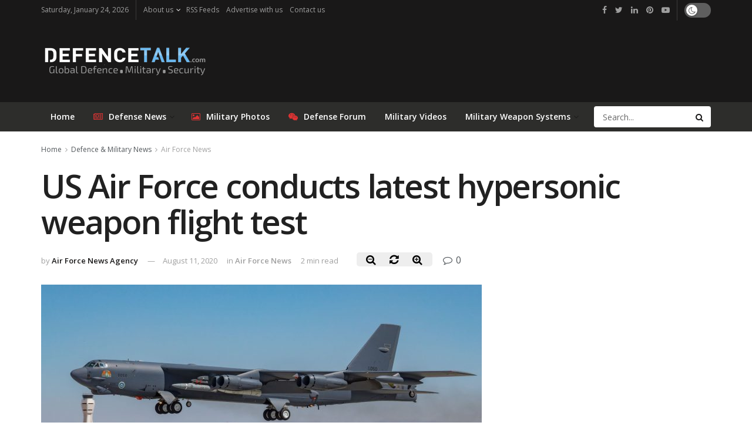

--- FILE ---
content_type: text/html; charset=utf-8
request_url: https://www.google.com/recaptcha/api2/aframe
body_size: 268
content:
<!DOCTYPE HTML><html><head><meta http-equiv="content-type" content="text/html; charset=UTF-8"></head><body><script nonce="RaDkxJ8ZR7oeAYB_nbymCQ">/** Anti-fraud and anti-abuse applications only. See google.com/recaptcha */ try{var clients={'sodar':'https://pagead2.googlesyndication.com/pagead/sodar?'};window.addEventListener("message",function(a){try{if(a.source===window.parent){var b=JSON.parse(a.data);var c=clients[b['id']];if(c){var d=document.createElement('img');d.src=c+b['params']+'&rc='+(localStorage.getItem("rc::a")?sessionStorage.getItem("rc::b"):"");window.document.body.appendChild(d);sessionStorage.setItem("rc::e",parseInt(sessionStorage.getItem("rc::e")||0)+1);localStorage.setItem("rc::h",'1769375160541');}}}catch(b){}});window.parent.postMessage("_grecaptcha_ready", "*");}catch(b){}</script></body></html>